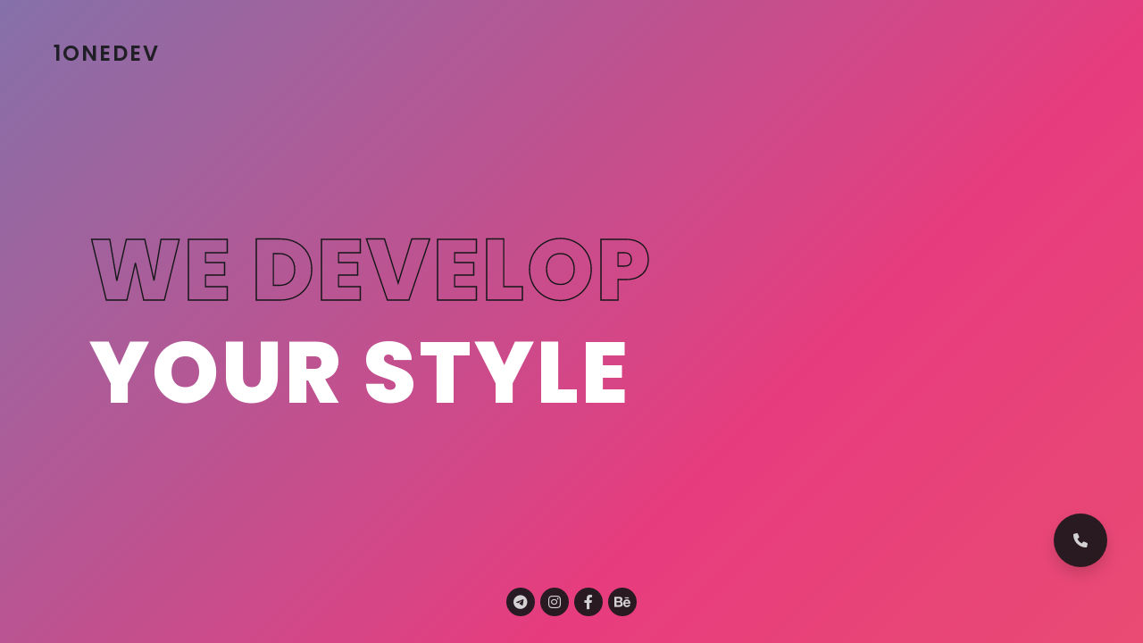

--- FILE ---
content_type: text/html; charset=utf-8
request_url: https://1onedev.com/
body_size: 1601
content:
<!DOCTYPE html><html lang="uk"><head><meta charset="utf-8" /><meta content="width=device-width, initial-scale=1, shrink-to-fit=no" name="viewport" /><meta name="csrf-param" content="authenticity_token" />
<meta name="csrf-token" content="k4h2st3IrcO4irix7nTK-5-lbCtEm3kTYtxNt0sRmjJRwxtCF__n7MPuLW7I3LFS8Zyp37B3hPOvvpZibiliaQ" /><title>1ONEDEV - Custom Software Development Company | 1ONEDEV</title>
<meta name="description" content="1ONEDEV development company offers turnkey solutions development and software development teams. Learn how our experts can support a project.">
<meta name="twitter:title" content="1ONEDEV - Custom Software Development Company">
<meta name="twitter:description" content="1ONEDEV development company offers turnkey solutions development and software development teams. Learn how our experts can support a project.">
<meta name="twitter:card" content="summary_large_image">
<meta name="twitter:image" content="/favicon/social.jpg">
<meta property="og:title" content="1ONEDEV - Custom Software Development Company">
<meta property="og:description" content="1ONEDEV development company offers turnkey solutions development and software development teams. Learn how our experts can support a project.">
<meta property="og:type" content="website">
<meta property="og:url" content="https://1onedev.com/">
<meta property="og:image" content="/favicon/social.jpg"><link rel="stylesheet" href="/assets/application-ddf8357d290f6e547a77f1cd71f202c69b06a362abf3d727beb8318dfac9347f.css" media="all" /><link href="/favicon/favicon-32x32.png" rel="icon" sizes="32x32" type="image/png" /><link href="/favicon/favicon-16x16.png" rel="icon" sizes="16x16" type="image/png" /><link href="/favicon/android-chrome-192x192.png" rel="icon" sizes="192x192" type="image/png" /><link href="/favicon/android-chrome-512x512.png" rel="icon" sizes="512x512" type="image/png" /><link href="/favicon/apple-touch-icon.png" rel="apple-touch-icon" sizes="180x180" /><link href="/favicon/favicon.ico" rel="icon" /><meta content="d2yoBNRODI8ZSQcHCKFvB31MVR049S2I4-LZC-_2Fxg" name="google-site-verification" /><!-- Facebook Pixel Code -->
<script>
!function(f,b,e,v,n,t,s)
{if(f.fbq)return;n=f.fbq=function(){n.callMethod?
n.callMethod.apply(n,arguments):n.queue.push(arguments)};
if(!f._fbq)f._fbq=n;n.push=n;n.loaded=!0;n.version='2.0';
n.queue=[];t=b.createElement(e);t.async=!0;
t.src=v;s=b.getElementsByTagName(e)[0];
s.parentNode.insertBefore(t,s)}(window, document,'script',
'https://connect.facebook.net/en_US/fbevents.js');
fbq('init', '270789837541633');
fbq('track', 'PageView');
</script>
<noscript><img height="1" width="1" style="display:none"
src="https://www.facebook.com/tr?id=270789837541633&ev=PageView&noscript=1"
/></noscript>
<!-- End Facebook Pixel Code --><!-- Global site tag (gtag.js) - Google Analytics -->
<script async src="https://www.googletagmanager.com/gtag/js?id=G-YNTY6901QF"></script>
<script>
  window.dataLayer = window.dataLayer || [];
  function gtag(){dataLayer.push(arguments);}
  gtag('js', new Date());

  gtag('config', 'G-YNTY6901QF');
</script></head><body data-preloader="4"><div class="button-phone1 button-phone1-show"><a class="button-circle button-circle-sm button-circle-dark style-phone shadow" href="tel:+380730393133"><i class="fa-solid fa-phone"></i></a></div><div class="header header-xl absolute-dark"><div class="container-fluid"><div class="logo-white"><h4 class="uppercase letter-spacing-2 mb-0"><a class="logo-link" href="/">1ONEDEV</a></h4></div></div></div><div class="section-fullscreen bg-white home-page"><div class="item-overflow-header-1"></div><div class="container"><div class="middle"><div class="d-none d-lg-block"><h1 class="display-1 font-weight-extra-bold uppercase letter-spacing-3 margin-0 text-white"><span class="stroke-text">WE DEVELOP</span><br />YOUR STYLE</h1></div><div class="d-block d-lg-none"><h1 class="display-3 font-weight-extra-bold uppercase letter-spacing-3 margin-0 text-white"><span class="stroke-text">WE DEVELOP</span><br />YOUR STYLE</h1></div></div><div class="bottom padding-30 text-center"><ul class="list-inline-sm"><li><a class="button-circle button-circle-xs button-circle-dark" href="https://telegram.me/info_1onedev" target="_blank"><i class="fab fa-telegram-plane"></i></a></li><li><a class="button-circle button-circle-xs button-circle-dark" href="https://www.instagram.com/1onedev" target="_blank"><i class="fab fa-instagram"></i></a></li><li><a class="button-circle button-circle-xs button-circle-dark" href="https://www.facebook.com/1onedev" target="_blank"><i class="fab fa-facebook-f"></i></a></li><li><a class="button-circle button-circle-xs button-circle-dark" href="https://www.behance.net/1onedev" target="_blank"><i class="fab fa-behance"></i></a></li></ul></div></div></div><script src="/assets/application-981404f6d46de5bead1d2347f0d5979fa86073fc2e7e0706d703443af2914c8b.js"></script><script defer src="https://static.cloudflareinsights.com/beacon.min.js/vcd15cbe7772f49c399c6a5babf22c1241717689176015" integrity="sha512-ZpsOmlRQV6y907TI0dKBHq9Md29nnaEIPlkf84rnaERnq6zvWvPUqr2ft8M1aS28oN72PdrCzSjY4U6VaAw1EQ==" data-cf-beacon='{"version":"2024.11.0","token":"a7ff3b13658545549529801b7e99f9b4","r":1,"server_timing":{"name":{"cfCacheStatus":true,"cfEdge":true,"cfExtPri":true,"cfL4":true,"cfOrigin":true,"cfSpeedBrain":true},"location_startswith":null}}' crossorigin="anonymous"></script>
</body></html>